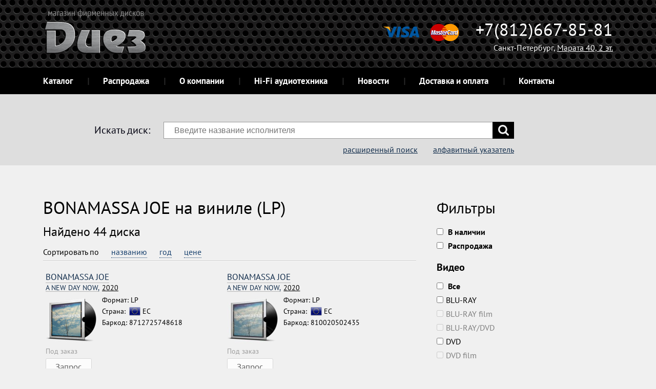

--- FILE ---
content_type: text/html; charset=UTF-8
request_url: https://meloman.spb.ru/bonamassa_joe/vinilovye-plastinki/
body_size: 9021
content:
<!DOCTYPE html>
<html lang="ru-Ru">
<head>
    <meta charset="UTF-8">
    <meta name="viewport" content="width=device-width, initial-scale=1.0">
    <meta name="format-detection" content="telephone=no">
    <title>Купить BONAMASSA JOE на виниловых пластинках в Санкт-Петербурге</title>
    <meta name="keywords" content="BONAMASSA JOE LP купить фирменный лицензионный цена стоимость продажа каталог интернет магазин Санкт Петербург Спб Питер" />
    <meta name="description" content="Купить фирменный альбом BONAMASSA JOE на LP в интернет-магазине музыкальных СD и виниловых дисков Meloman.Spb.ru в Санкт-Петербурге. Заказ онлайн или по телефону ☏ +7 (812) 667-85-81. Доступна оплата карточками на сайте" />
    <link rel="stylesheet" type="text/css" href="https://meloman.spb.ru/shared/minify.php?a47d0249b9f3d16fa165e821e8efad766178f2d4&amp;files=/shared/css/fe/fonts.min.css,/shared/css/fe/fancybox/jquery.fancybox.min.css,/shared/css/fe/slick.min.css,/shared/css/fe/styles.min.css,/shared/css/fe/custom.min.css" />
        <link rel="shortcut icon" href="https://meloman.spb.ru/shared/files/201603/2_24.ico">
        <link rel="canonical" href="https://meloman.spb.ru/bonamassa_joe/vinilovye-plastinki/" />
            <script type="text/javascript">
        var root = 'https://meloman.spb.ru/', controlsRoot = 'https://meloman.spb.ru/int/controls/';
    </script>
</head>
<body><header role="banner" class="header">
    <div class="wrap">
        <div class="col _c12 _flat">
            <div class="header_row">
                <p class="header_logo"><a href="https://meloman.spb.ru/" ><img src="https://meloman.spb.ru/shared/files/201510/meloman-spb-ru-logo.png" width="200" height="89" alt="Логотип интернет-магазина лицензионных дисков Meloman.spb.ru" title="Логотип интернет-магазина лицензионных дисков Meloman.spb.ru" /></a></p>                <div class="cards cards-header"></div>
                <div class="headerContact">
                    <p class="headerTel">+7(812)667-85-81</p><span class="headerAdress">Санкт-Петербург, <a style="color: #fff;" href="/contacts" target="_blank">Марата 40, 2 эт.</a></span>
                </div>
            </div>
            <div role="navigation" class="header_row">
                <div class="wrap">
                    <p class="mobileMenu">Меню</p>
                    <ul class="navlist _inline">
                                                                            <li><a href="https://meloman.spb.ru/kupit-disk-v-spb/" title="Каталог">Каталог</a></li>
                                                    <li><a href="https://meloman.spb.ru/kupit-disk-v-spb/?searchData%5BatSale%5D=on" title="Фирменные CD и винил со скидкой">Распродажа</a></li>
                                                    <li><a href="https://meloman.spb.ru/about" title="О компании">О компании</a></li>
                                                    <li><a href="http://elitehifi.spb.ru/" title="Hi-Fi аудиотехника">Hi-Fi аудиотехника</a></li>
                                                    <li><a href="https://meloman.spb.ru/news/" title="Новости">Новости</a></li>
                                                    <li><a href="https://meloman.spb.ru/dostavka-i-oplata" title="Доставка и оплата">Доставка и оплата</a></li>
                                                    <li><a href="https://meloman.spb.ru/contacts" title="Контакты">Контакты</a></li>
                                            </ul>
                    <div class="header_cart" style="display: none;"><a href="https://meloman.spb.ru/cart/"><span>Корзина</span>: <strong id="header-cart-total"></strong></a></div>                </div>
            </div>
        </div>
    </div>
</header><div class="formSearchWrapper">
    <div class="wrap">
        <div class="col _c12 _flat">
            <form id="searchForm" action="https://meloman.spb.ru/kupit-disk-v-spb/" class="form form-search">
                <div class="form-label">
                    <label>Искать диск:</label>
                </div>
                <div id="searchInputBlock" class="form-group">
                    <input type="text" name="searchString" value="" id="search-autocomplete" class="form-control" placeholder="Введите название исполнителя"  />                    <button class="btn"></button>
                    <div id="dropDownSearch" class="dropDownSearch" style="display: none;"></div>
                </div>
                                <div class="form-group">
                                        <div class="form-type"><a href="https://meloman.spb.ru/kupit-disk-v-spb/?searchString=">расширенный поиск</a><a href="https://meloman.spb.ru/poisk-po-alfavity/">алфавитный указатель</a></div>
                </div>
                <input type="hidden" name="searchData[where]" value="artist"  />                            </form>
        </div>
    </div>
</div>
<script id="results" type="text/html">
    <ul>
        {{#values}}<li><a href="{{url}}"><div class="cell"><img src="{{img}}" alt=""></div><div class="cell">{{{title}}}<div></li>{{/values}}
        {{^values}}<li>К сожалению мы ничего не нашли</li>{{/values}}
    </ul>
    {{#count}}<div class="dropDownSearch--more align_center"><a href="{{countUrl}}">{{countText}}</a></div>{{/count}}
</script>
<div class="content">
    <div class="wrap">
                        <div class="col _new_row _c12"><!-- <p style="border: 4px solid #e77d30; border-radius: 5px; padding: 12px 24px; background-color: #fefefe;">

31 работаем до 16:00, 1 и 2 января - выходной. Заказы, оставленные в нерабочее время, будут обработаны 3 января, после 11:00

</p> --></div>
                <section role="complementary" class="col _new_row _c8"><div id="productsList">
        <h1>BONAMASSA JOE на виниле (LP)</h1>
    <input type="hidden" name="catAlias" value="bonamassa_joe" id="catAlias"  />    
        <span class="result-text">Найдено 44 диска</span><p class="content-text"></p>    <div class="catalogSort">
    <input type="hidden" name="sort" value="" id="sortData"  />    <div class="catalogSort--label">Сортировать по </div>
    <div class="catalogSort--fields">
                            <a class="sortLink" data-sort="ta" href="https://meloman.spb.ru/bonamassa_joe/?types%5B0%5D=1&sort=ta">названию</a>
                            <a class="sortLink" data-sort="ya" href="https://meloman.spb.ru/bonamassa_joe/?types%5B0%5D=1&sort=ya">год</a>
                            <a class="sortLink" data-sort="pa" href="https://meloman.spb.ru/bonamassa_joe/?types%5B0%5D=1&sort=pa">цене</a>
            </div>
    <hr>
</div>    <ul class="prodlist _col2 _search">
                <li>
    <div class="product _item">
        <div class="itemHead">
            <a class="_name" href="/bonamassa_joe/" ><span>BONAMASSA JOE</span></a>
            <a class="_subName" href="https://meloman.spb.ru/bonamassa_joe/a_new_day_now-8712725748618/"><span>A NEW DAY NOW, </span>2020</a>
        </div>
        <div class="itemBody">
            <div class="itemRow">
                <div class="itemColumn itemColumn-image">
                    <a href="https://meloman.spb.ru/bonamassa_joe/a_new_day_now-8712725748618/" title="A NEW DAY NOW, 2020"><img src="https://meloman.spb.ru/media/thumb/8/87/8712725748618.jpg" alt="A NEW DAY NOW"></a>
                </div>
                <div class="itemColumn itemColumn-info">
                    <div class="_text">Формат: LP</div>
                    <div class="_country">Страна: <img class="country-flag" src="https://meloman.spb.ru/shared/files/201605/diski-iz-evropy.png"/>ЕС</div>                    <div class="_barCode">Баркод: 8712725748618</div>
                                    </div>
            </div>
        </div>
        <div class="_stock">Под заказ</div>
        <div class="_toCart">
                        <a class="various _more _buy oneClick" data-fancybox-type="ajax" href="https://meloman.spb.ru/int/controls/user-request/?productId=165426"><span>Запрос</span></a>
                    </div>
    </div>
</li>
                <li>
    <div class="product _item">
        <div class="itemHead">
            <a class="_name" href="/bonamassa_joe/" ><span>BONAMASSA JOE</span></a>
            <a class="_subName" href="https://meloman.spb.ru/bonamassa_joe/a_new_day_now-810020502435/"><span>A NEW DAY NOW, </span>2020</a>
        </div>
        <div class="itemBody">
            <div class="itemRow">
                <div class="itemColumn itemColumn-image">
                    <a href="https://meloman.spb.ru/bonamassa_joe/a_new_day_now-810020502435/" title="A NEW DAY NOW, 2020"><img src="https://meloman.spb.ru/media/thumb/8/81/810020502435.jpg" alt="A NEW DAY NOW"></a>
                </div>
                <div class="itemColumn itemColumn-info">
                    <div class="_text">Формат: LP</div>
                    <div class="_country">Страна: <img class="country-flag" src="https://meloman.spb.ru/shared/files/201605/diski-iz-evropy.png"/>ЕС</div>                    <div class="_barCode">Баркод: 810020502435</div>
                                    </div>
            </div>
        </div>
        <div class="_stock">Под заказ</div>
        <div class="_toCart">
                        <a class="various _more _buy oneClick" data-fancybox-type="ajax" href="https://meloman.spb.ru/int/controls/user-request/?productId=33745"><span>Запрос</span></a>
                    </div>
    </div>
</li>
                <li>
    <div class="product _item">
        <div class="itemHead">
            <a class="_name" href="/bonamassa_joe/" ><span>BONAMASSA JOE</span></a>
            <a class="_subName" href="https://meloman.spb.ru/bonamassa_joe/a_new_day_yesterday-8712725715719/"><span>A NEW DAY YESTERDAY, </span>2000</a>
        </div>
        <div class="itemBody">
            <div class="itemRow">
                <div class="itemColumn itemColumn-image">
                    <a href="https://meloman.spb.ru/bonamassa_joe/a_new_day_yesterday-8712725715719/" title="A NEW DAY YESTERDAY, 2000"><img src="https://meloman.spb.ru/media/thumb/8/87/8712725715719.jpg" alt="A NEW DAY YESTERDAY"></a>
                </div>
                <div class="itemColumn itemColumn-info">
                    <div class="_text">Формат: LP</div>
                    <div class="_country">Страна: <img class="country-flag" src="https://meloman.spb.ru/shared/files/201605/diski-iz-evropy.png"/>ЕС</div>                    <div class="_barCode">Баркод: 8712725715719</div>
                                    </div>
            </div>
        </div>
        <div class="_stock">Под заказ</div>
        <div class="_toCart">
                        <a class="various _more _buy oneClick" data-fancybox-type="ajax" href="https://meloman.spb.ru/int/controls/user-request/?productId=1308"><span>Запрос</span></a>
                    </div>
    </div>
</li>
                <li>
    <div class="product _item">
        <div class="itemHead">
            <a class="_name" href="/bonamassa_joe/" ><span>BONAMASSA JOE</span></a>
            <a class="_subName" href="https://meloman.spb.ru/bonamassa_joe/a_new_day_yesterday_live-8712725715412/"><span>A NEW DAY YESTERDAY LIVE, </span>2001</a>
        </div>
        <div class="itemBody">
            <div class="itemRow">
                <div class="itemColumn itemColumn-image">
                    <a href="https://meloman.spb.ru/bonamassa_joe/a_new_day_yesterday_live-8712725715412/" title="A NEW DAY YESTERDAY LIVE, 2001"><img src="https://meloman.spb.ru/media/thumb/8/87/8712725715412.jpg" alt="A NEW DAY YESTERDAY LIVE"></a>
                </div>
                <div class="itemColumn itemColumn-info">
                    <div class="_text">Формат: LP</div>
                    <div class="_country">Страна: <img class="country-flag" src="https://meloman.spb.ru/shared/files/201605/diski-iz-evropy.png"/>ЕС</div>                    <div class="_barCode">Баркод: 8712725715412</div>
                                    </div>
            </div>
        </div>
        <div class="_stock">Под заказ</div>
        <div class="_toCart">
                        <a class="various _more _buy oneClick" data-fancybox-type="ajax" href="https://meloman.spb.ru/int/controls/user-request/?productId=33743"><span>Запрос</span></a>
                    </div>
    </div>
</li>
                <li>
    <div class="product _item">
        <div class="itemHead">
            <a class="_name" href="/bonamassa_joe/" ><span>BONAMASSA JOE</span></a>
            <a class="_subName" href="https://meloman.spb.ru/bonamassa_joe/an_acoustic_evening_at_the_vienna_opera_house-8712725740315/"><span>AN ACOUSTIC EVENING AT THE VIENNA OPERA HOUSE, </span>2013</a>
        </div>
        <div class="itemBody">
            <div class="itemRow">
                <div class="itemColumn itemColumn-image">
                    <a href="https://meloman.spb.ru/bonamassa_joe/an_acoustic_evening_at_the_vienna_opera_house-8712725740315/" title="AN ACOUSTIC EVENING AT THE VIENNA OPERA HOUSE, 2013"><img src="https://meloman.spb.ru/media/thumb/8/87/8712725740315.jpg" alt="AN ACOUSTIC EVENING AT THE VIENNA OPERA HOUSE"></a>
                </div>
                <div class="itemColumn itemColumn-info">
                    <div class="_text">Формат: LP</div>
                    <div class="_country">Страна: <img class="country-flag" src="https://meloman.spb.ru/shared/files/201605/diski-iz-evropy.png"/>ЕС</div>                    <div class="_barCode">Баркод: 8712725740315</div>
                                    </div>
            </div>
        </div>
        <div class="_stock">Под заказ</div>
        <div class="_toCart">
                        <a class="various _more _buy oneClick" data-fancybox-type="ajax" href="https://meloman.spb.ru/int/controls/user-request/?productId=29196"><span>Запрос</span></a>
                    </div>
    </div>
</li>
                <li>
    <div class="product _item">
        <div class="itemHead">
            <a class="_name" href="/bonamassa_joe/" ><span>BONAMASSA JOE</span></a>
            <a class="_subName" href="https://meloman.spb.ru/bonamassa_joe/beacon_theatre__live_from_new_york-8712725739111/"><span>BEACON THEATRE — LIVE FROM NEW YORK, </span>2012</a>
        </div>
        <div class="itemBody">
            <div class="itemRow">
                <div class="itemColumn itemColumn-image">
                    <a href="https://meloman.spb.ru/bonamassa_joe/beacon_theatre__live_from_new_york-8712725739111/" title="BEACON THEATRE — LIVE FROM NEW YORK, 2012"><img src="https://meloman.spb.ru/media/thumb/8/87/8712725739111.jpg" alt="BEACON THEATRE - LIVE FROM NEW YORK"></a>
                </div>
                <div class="itemColumn itemColumn-info">
                    <div class="_text">Формат: LP</div>
                    <div class="_country">Страна: <img class="country-flag" src="https://meloman.spb.ru/shared/files/201605/diski-iz-evropy.png"/>ЕС</div>                    <div class="_barCode">Баркод: 8712725739111</div>
                                    </div>
            </div>
        </div>
        <div class="_stock">Под заказ</div>
        <div class="_toCart">
                        <a class="various _more _buy oneClick" data-fancybox-type="ajax" href="https://meloman.spb.ru/int/controls/user-request/?productId=1309"><span>Запрос</span></a>
                    </div>
    </div>
</li>
                <li>
    <div class="product _item">
        <div class="itemHead">
            <a class="_name" href="/bonamassa_joe/" ><span>BONAMASSA JOE</span></a>
            <a class="_subName" href="https://meloman.spb.ru/bonamassa_joe/black_rock-8712725746409/"><span>BLACK ROCK, </span>2010</a>
        </div>
        <div class="itemBody">
            <div class="itemRow">
                <div class="itemColumn itemColumn-image">
                    <a href="https://meloman.spb.ru/bonamassa_joe/black_rock-8712725746409/" title="BLACK ROCK, 2010"><img src="https://meloman.spb.ru/media/thumb/8/87/8712725746409.jpg" alt="BLACK ROCK"></a>
                </div>
                <div class="itemColumn itemColumn-info">
                    <div class="_text">Формат: LP</div>
                    <div class="_country">Страна: <img class="country-flag" src="https://meloman.spb.ru/shared/files/201605/diski-iz-evropy.png"/>ЕС</div>                    <div class="_barCode">Баркод: 8712725746409</div>
                                        <div class="_price">Цена:
                        <div class="_price__container">
                                                        <span class="_price">5&thinsp;500 <i class="fa fa-rub"></i></span>
                        </div>
                    </div>
                                    </div>
            </div>
        </div>
        <div class="_stock">В наличии</div>
        <div class="_toCart">
                        <a href="/cart/" data-product-id="165425" data-version-id="" class="_more _buy add-to-cart has-cart-text"><span>В корзину</span></a>
                    </div>
    </div>
</li>
                <li>
    <div class="product _item">
        <div class="itemHead">
            <a class="_name" href="/bonamassa_joe/" ><span>BONAMASSA JOE</span></a>
            <a class="_subName" href="https://meloman.spb.ru/bonamassa_joe/black_rock-8712725730019/"><span>BLACK ROCK, </span>2010</a>
        </div>
        <div class="itemBody">
            <div class="itemRow">
                <div class="itemColumn itemColumn-image">
                    <a href="https://meloman.spb.ru/bonamassa_joe/black_rock-8712725730019/" title="BLACK ROCK, 2010"><img src="https://meloman.spb.ru/media/thumb/8/87/8712725730019.jpg" alt="BLACK ROCK"></a>
                </div>
                <div class="itemColumn itemColumn-info">
                    <div class="_text">Формат: LP</div>
                    <div class="_country">Страна: <img class="country-flag" src="https://meloman.spb.ru/shared/files/201605/diski-iz-evropy.png"/>ЕС</div>                    <div class="_barCode">Баркод: 8712725730019</div>
                                    </div>
            </div>
        </div>
        <div class="_stock">Под заказ</div>
        <div class="_toCart">
                        <a class="various _more _buy oneClick" data-fancybox-type="ajax" href="https://meloman.spb.ru/int/controls/user-request/?productId=28380"><span>Запрос</span></a>
                    </div>
    </div>
</li>
                <li>
    <div class="product _item">
        <div class="itemHead">
            <a class="_name" href="/bonamassa_joe/" ><span>BONAMASSA JOE</span></a>
            <a class="_subName" href="https://meloman.spb.ru/bonamassa_joe/blues_deluxe-8712725715818/"><span>BLUES DELUXE, </span>2003</a>
        </div>
        <div class="itemBody">
            <div class="itemRow">
                <div class="itemColumn itemColumn-image">
                    <a href="https://meloman.spb.ru/bonamassa_joe/blues_deluxe-8712725715818/" title="BLUES DELUXE, 2003"><img src="https://meloman.spb.ru/media/thumb/8/87/8712725715818.jpg" alt="BLUES DELUXE"></a>
                </div>
                <div class="itemColumn itemColumn-info">
                    <div class="_text">Формат: LP</div>
                    <div class="_country">Страна: <img class="country-flag" src="https://meloman.spb.ru/shared/files/201605/diski-iz-evropy.png"/>ЕС</div>                    <div class="_barCode">Баркод: 8712725715818</div>
                                    </div>
            </div>
        </div>
        <div class="_stock">Под заказ</div>
        <div class="_toCart">
                        <a class="various _more _buy oneClick" data-fancybox-type="ajax" href="https://meloman.spb.ru/int/controls/user-request/?productId=1310"><span>Запрос</span></a>
                    </div>
    </div>
</li>
                <li>
    <div class="product _item">
        <div class="itemHead">
            <a class="_name" href="/bonamassa_joe/" ><span>BONAMASSA JOE</span></a>
            <a class="_subName" href="https://meloman.spb.ru/bonamassa_joe/blues_deluxe-810020507058/"><span>BLUES DELUXE, </span>2003</a>
        </div>
        <div class="itemBody">
            <div class="itemRow">
                <div class="itemColumn itemColumn-image">
                    <a href="https://meloman.spb.ru/bonamassa_joe/blues_deluxe-810020507058/" title="BLUES DELUXE, 2003"><img src="https://meloman.spb.ru/media/thumb/8/81/810020507058.jpg" alt="BLUES DELUXE"></a>
                </div>
                <div class="itemColumn itemColumn-info">
                    <div class="_text">Формат: LP</div>
                    <div class="_country">Страна: <img class="country-flag" src="https://meloman.spb.ru/shared/files/201605/diski-iz-francii.png"/>Франция</div>                    <div class="_barCode">Баркод: 810020507058</div>
                                    </div>
            </div>
        </div>
        <div class="_stock">Под заказ</div>
        <div class="_toCart">
                        <a class="various _more _buy oneClick" data-fancybox-type="ajax" href="https://meloman.spb.ru/int/controls/user-request/?productId=70177"><span>Запрос</span></a>
                    </div>
    </div>
</li>
                <li>
    <div class="product _item">
        <div class="itemHead">
            <a class="_name" href="/bonamassa_joe/" ><span>BONAMASSA JOE</span></a>
            <a class="_subName" href="https://meloman.spb.ru/bonamassa_joe/blues_deluxe_vol.2-711574939916/"><span>BLUES DELUXE VOL.2, </span>2003</a>
        </div>
        <div class="itemBody">
            <div class="itemRow">
                <div class="itemColumn itemColumn-image">
                    <a href="https://meloman.spb.ru/bonamassa_joe/blues_deluxe_vol.2-711574939916/" title="BLUES DELUXE VOL.2, 2003"><img src="https://meloman.spb.ru/media/thumb/7/71/711574939916.jpg" alt="BLUES DELUXE VOL.2"></a>
                </div>
                <div class="itemColumn itemColumn-info">
                    <div class="_text">Формат: LP</div>
                    <div class="_country">Страна: <img class="country-flag" src="https://meloman.spb.ru/shared/files/201605/diski-iz-evropy.png"/>ЕС</div>                    <div class="_barCode">Баркод: 711574939916</div>
                                        <div class="_price">Цена:
                        <div class="_price__container">
                                                        <span class="_price">4&thinsp;900 <i class="fa fa-rub"></i></span>
                        </div>
                    </div>
                                    </div>
            </div>
        </div>
        <div class="_stock">В наличии</div>
        <div class="_toCart">
                        <a href="/cart/" data-product-id="165423" data-version-id="" class="_more _buy add-to-cart has-cart-text"><span>В корзину</span></a>
                    </div>
    </div>
</li>
                <li>
    <div class="product _item">
        <div class="itemHead">
            <a class="_name" href="/bonamassa_joe/" ><span>BONAMASSA JOE</span></a>
            <a class="_subName" href="https://meloman.spb.ru/bonamassa_joe/blues_of_desperation-8712725747413/"><span>BLUES OF DESPERATION, </span>2016</a>
        </div>
        <div class="itemBody">
            <div class="itemRow">
                <div class="itemColumn itemColumn-image">
                    <a href="https://meloman.spb.ru/bonamassa_joe/blues_of_desperation-8712725747413/" title="BLUES OF DESPERATION, 2016"><img src="https://meloman.spb.ru/media/thumb/8/87/8712725747413.jpg" alt="BLUES OF DESPERATION"></a>
                </div>
                <div class="itemColumn itemColumn-info">
                    <div class="_text">Формат: LP</div>
                    <div class="_country">Страна: <img class="country-flag" src="https://meloman.spb.ru/shared/files/201605/diski-iz-evropy.png"/>ЕС</div>                    <div class="_barCode">Баркод: 8712725747413</div>
                                    </div>
            </div>
        </div>
        <div class="_stock">Под заказ</div>
        <div class="_toCart">
                        <a class="various _more _buy oneClick" data-fancybox-type="ajax" href="https://meloman.spb.ru/int/controls/user-request/?productId=165420"><span>Запрос</span></a>
                    </div>
    </div>
</li>
                <li>
    <div class="product _item">
        <div class="itemHead">
            <a class="_name" href="/bonamassa_joe/" ><span>BONAMASSA JOE</span></a>
            <a class="_subName" href="https://meloman.spb.ru/bonamassa_joe/blues_of_desperation-819873012702/"><span>BLUES OF DESPERATION, </span>2016</a>
        </div>
        <div class="itemBody">
            <div class="itemRow">
                <div class="itemColumn itemColumn-image">
                    <a href="https://meloman.spb.ru/bonamassa_joe/blues_of_desperation-819873012702/" title="BLUES OF DESPERATION, 2016"><img src="https://meloman.spb.ru/media/thumb/8/81/819873012702.jpg" alt="BLUES OF DESPERATION"></a>
                </div>
                <div class="itemColumn itemColumn-info">
                    <div class="_text">Формат: LP</div>
                    <div class="_country">Страна: <img class="country-flag" src="https://meloman.spb.ru/shared/files/201605/diski-iz-evropy.png"/>ЕС</div>                    <div class="_barCode">Баркод: 819873012702</div>
                                    </div>
            </div>
        </div>
        <div class="_stock">Под заказ</div>
        <div class="_toCart">
                        <a class="various _more _buy oneClick" data-fancybox-type="ajax" href="https://meloman.spb.ru/int/controls/user-request/?productId=17391"><span>Запрос</span></a>
                    </div>
    </div>
</li>
                <li>
    <div class="product _item">
        <div class="itemHead">
            <a class="_name" href="/bonamassa_joe/" ><span>BONAMASSA JOE</span></a>
            <a class="_subName" href="https://meloman.spb.ru/bonamassa_joe/breakthrough-061297906086/"><span>BREAKTHROUGH, </span>2025</a>
        </div>
        <div class="itemBody">
            <div class="itemRow">
                <div class="itemColumn itemColumn-image">
                    <a href="https://meloman.spb.ru/bonamassa_joe/breakthrough-061297906086/" title="BREAKTHROUGH, 2025"><img src="https://meloman.spb.ru/media/thumb/0/06/061297906086.jpg" alt="BREAKTHROUGH"></a>
                </div>
                <div class="itemColumn itemColumn-info">
                    <div class="_text">Формат: LP</div>
                    <div class="_country">Страна: <img class="country-flag" src="https://meloman.spb.ru/shared/files/201605/diski-iz-evropy.png"/>ЕС</div>                    <div class="_barCode">Баркод: 061297906086</div>
                                    </div>
            </div>
        </div>
        <div class="_stock">Под заказ</div>
        <div class="_toCart">
                        <a class="various _more _buy oneClick" data-fancybox-type="ajax" href="https://meloman.spb.ru/int/controls/user-request/?productId=169800"><span>Запрос</span></a>
                    </div>
    </div>
</li>
                <li>
    <div class="product _item">
        <div class="itemHead">
            <a class="_name" href="/bonamassa_joe/" ><span>BONAMASSA JOE</span></a>
            <a class="_subName" href="https://meloman.spb.ru/bonamassa_joe/different_shades_of_blue-819873011187/"><span>DIFFERENT SHADES OF BLUE, </span>2014</a>
        </div>
        <div class="itemBody">
            <div class="itemRow">
                <div class="itemColumn itemColumn-image">
                    <a href="https://meloman.spb.ru/bonamassa_joe/different_shades_of_blue-819873011187/" title="DIFFERENT SHADES OF BLUE, 2014"><img src="https://meloman.spb.ru/media/thumb/8/81/819873011187.jpg" alt="DIFFERENT SHADES OF BLUE"></a>
                </div>
                <div class="itemColumn itemColumn-info">
                    <div class="_text">Формат: LP</div>
                    <div class="_country">Страна: <img class="country-flag" src="https://meloman.spb.ru/shared/files/201605/diski-iz-evropy.png"/>ЕС</div>                    <div class="_barCode">Баркод: 819873011187</div>
                                    </div>
            </div>
        </div>
        <div class="_stock">Под заказ</div>
        <div class="_toCart">
                        <a class="various _more _buy oneClick" data-fancybox-type="ajax" href="https://meloman.spb.ru/int/controls/user-request/?productId=1311"><span>Запрос</span></a>
                    </div>
    </div>
</li>
                <li>
    <div class="product _item">
        <div class="itemHead">
            <a class="_name" href="/bonamassa_joe/" ><span>BONAMASSA JOE</span></a>
            <a class="_subName" href="https://meloman.spb.ru/bonamassa_joe/different_shades_of_blue-8712725747406/"><span>DIFFERENT SHADES OF BLUE, </span>2014</a>
        </div>
        <div class="itemBody">
            <div class="itemRow">
                <div class="itemColumn itemColumn-image">
                    <a href="https://meloman.spb.ru/bonamassa_joe/different_shades_of_blue-8712725747406/" title="DIFFERENT SHADES OF BLUE, 2014"><img src="https://meloman.spb.ru/media/thumb/8/87/8712725747406.jpg" alt="DIFFERENT SHADES OF BLUE"></a>
                </div>
                <div class="itemColumn itemColumn-info">
                    <div class="_text">Формат: LP</div>
                    <div class="_country">Страна: <img class="country-flag" src="https://meloman.spb.ru/shared/files/201605/diski-iz-evropy.png"/>ЕС</div>                    <div class="_barCode">Баркод: 8712725747406</div>
                                    </div>
            </div>
        </div>
        <div class="_stock">Под заказ</div>
        <div class="_toCart">
                        <a class="various _more _buy oneClick" data-fancybox-type="ajax" href="https://meloman.spb.ru/int/controls/user-request/?productId=165428"><span>Запрос</span></a>
                    </div>
    </div>
</li>
                <li>
    <div class="product _item">
        <div class="itemHead">
            <a class="_name" href="/bonamassa_joe/" ><span>BONAMASSA JOE</span></a>
            <a class="_subName" href="https://meloman.spb.ru/bonamassa_joe/driving_towards_the_daylight-8712725736912/"><span>DRIVING TOWARDS THE DAYLIGHT, </span>2012</a>
        </div>
        <div class="itemBody">
            <div class="itemRow">
                <div class="itemColumn itemColumn-image">
                    <a href="https://meloman.spb.ru/bonamassa_joe/driving_towards_the_daylight-8712725736912/" title="DRIVING TOWARDS THE DAYLIGHT, 2012"><img src="https://meloman.spb.ru/media/thumb/8/87/8712725736912.jpg" alt="DRIVING TOWARDS THE DAYLIGHT"></a>
                </div>
                <div class="itemColumn itemColumn-info">
                    <div class="_text">Формат: LP</div>
                    <div class="_country">Страна: <img class="country-flag" src="https://meloman.spb.ru/shared/files/201605/diski-iz-evropy.png"/>ЕС</div>                    <div class="_barCode">Баркод: 8712725736912</div>
                                    </div>
            </div>
        </div>
        <div class="_stock">Под заказ</div>
        <div class="_toCart">
                        <a class="various _more _buy oneClick" data-fancybox-type="ajax" href="https://meloman.spb.ru/int/controls/user-request/?productId=14696"><span>Запрос</span></a>
                    </div>
    </div>
</li>
                <li>
    <div class="product _item">
        <div class="itemHead">
            <a class="_name" href="/bonamassa_joe/" ><span>BONAMASSA JOE</span></a>
            <a class="_subName" href="https://meloman.spb.ru/bonamassa_joe/driving_towards_the_daylight-819873011156/"><span>DRIVING TOWARDS THE DAYLIGHT, </span>2012</a>
        </div>
        <div class="itemBody">
            <div class="itemRow">
                <div class="itemColumn itemColumn-image">
                    <a href="https://meloman.spb.ru/bonamassa_joe/driving_towards_the_daylight-819873011156/" title="DRIVING TOWARDS THE DAYLIGHT, 2012"><img src="https://meloman.spb.ru/media/thumb/8/81/819873011156.jpg" alt="DRIVING TOWARDS THE DAYLIGHT"></a>
                </div>
                <div class="itemColumn itemColumn-info">
                    <div class="_text">Формат: LP</div>
                    <div class="_country">Страна: <img class="country-flag" src="https://meloman.spb.ru/shared/files/201605/diski-iz-evropy.png"/>ЕС</div>                    <div class="_barCode">Баркод: 819873011156</div>
                                    </div>
            </div>
        </div>
        <div class="_stock">Под заказ</div>
        <div class="_toCart">
                        <a class="various _more _buy oneClick" data-fancybox-type="ajax" href="https://meloman.spb.ru/int/controls/user-request/?productId=31354"><span>Запрос</span></a>
                    </div>
    </div>
</li>
                <li>
    <div class="product _item">
        <div class="itemHead">
            <a class="_name" href="/bonamassa_joe/" ><span>BONAMASSA JOE</span></a>
            <a class="_subName" href="https://meloman.spb.ru/bonamassa_joe/dust_bowl-8712725733317/"><span>DUST BOWL, </span>2011</a>
        </div>
        <div class="itemBody">
            <div class="itemRow">
                <div class="itemColumn itemColumn-image">
                    <a href="https://meloman.spb.ru/bonamassa_joe/dust_bowl-8712725733317/" title="DUST BOWL, 2011"><img src="https://meloman.spb.ru/media/thumb/8/87/8712725733317.jpg" alt="DUST BOWL"></a>
                </div>
                <div class="itemColumn itemColumn-info">
                    <div class="_text">Формат: LP</div>
                    <div class="_country">Страна: <img class="country-flag" src="https://meloman.spb.ru/shared/files/201605/diski-iz-evropy.png"/>ЕС</div>                    <div class="_barCode">Баркод: 8712725733317</div>
                                    </div>
            </div>
        </div>
        <div class="_stock">Под заказ</div>
        <div class="_toCart">
                        <a class="various _more _buy oneClick" data-fancybox-type="ajax" href="https://meloman.spb.ru/int/controls/user-request/?productId=14697"><span>Запрос</span></a>
                    </div>
    </div>
</li>
                <li>
    <div class="product _item">
        <div class="itemHead">
            <a class="_name" href="/bonamassa_joe/" ><span>BONAMASSA JOE</span></a>
            <a class="_subName" href="https://meloman.spb.ru/bonamassa_joe/from_nowhere_in_particular_live-8712725724810/"><span>FROM NOWHERE IN PARTICULAR LIVE, </span>2008</a>
        </div>
        <div class="itemBody">
            <div class="itemRow">
                <div class="itemColumn itemColumn-image">
                    <a href="https://meloman.spb.ru/bonamassa_joe/from_nowhere_in_particular_live-8712725724810/" title="FROM NOWHERE IN PARTICULAR LIVE, 2008"><img src="https://meloman.spb.ru/media/thumb/8/87/8712725724810.jpg" alt="FROM NOWHERE IN PARTICULAR LIVE"></a>
                </div>
                <div class="itemColumn itemColumn-info">
                    <div class="_text">Формат: LP</div>
                    <div class="_country">Страна: <img class="country-flag" src="https://meloman.spb.ru/shared/files/201605/diski-iz-evropy.png"/>ЕС</div>                    <div class="_barCode">Баркод: 8712725724810</div>
                                    </div>
            </div>
        </div>
        <div class="_stock">Под заказ</div>
        <div class="_toCart">
                        <a class="various _more _buy oneClick" data-fancybox-type="ajax" href="https://meloman.spb.ru/int/controls/user-request/?productId=33747"><span>Запрос</span></a>
                    </div>
    </div>
</li>
                <li>
    <div class="product _item">
        <div class="itemHead">
            <a class="_name" href="/bonamassa_joe/" ><span>BONAMASSA JOE</span></a>
            <a class="_subName" href="https://meloman.spb.ru/bonamassa_joe/had_to_cry_today-8712725714613/"><span>HAD TO CRY TODAY, </span>2004</a>
        </div>
        <div class="itemBody">
            <div class="itemRow">
                <div class="itemColumn itemColumn-image">
                    <a href="https://meloman.spb.ru/bonamassa_joe/had_to_cry_today-8712725714613/" title="HAD TO CRY TODAY, 2004"><img src="https://meloman.spb.ru/media/thumb/8/87/8712725714613.jpg" alt="HAD TO CRY TODAY"></a>
                </div>
                <div class="itemColumn itemColumn-info">
                    <div class="_text">Формат: LP</div>
                    <div class="_country">Страна: <img class="country-flag" src="https://meloman.spb.ru/shared/files/201605/diski-iz-evropy.png"/>ЕС</div>                    <div class="_barCode">Баркод: 8712725714613</div>
                                    </div>
            </div>
        </div>
        <div class="_stock">Под заказ</div>
        <div class="_toCart">
                        <a class="various _more _buy oneClick" data-fancybox-type="ajax" href="https://meloman.spb.ru/int/controls/user-request/?productId=22306"><span>Запрос</span></a>
                    </div>
    </div>
</li>
                <li>
    <div class="product _item">
        <div class="itemHead">
            <a class="_name" href="/bonamassa_joe/" ><span>BONAMASSA JOE</span></a>
            <a class="_subName" href="https://meloman.spb.ru/bonamassa_joe/live_at_radio_city_music_hall-819873012092/"><span>LIVE AT RADIO CITY MUSIC HALL, </span>2015</a>
        </div>
        <div class="itemBody">
            <div class="itemRow">
                <div class="itemColumn itemColumn-image">
                    <a href="https://meloman.spb.ru/bonamassa_joe/live_at_radio_city_music_hall-819873012092/" title="LIVE AT RADIO CITY MUSIC HALL, 2015"><img src="https://meloman.spb.ru/media/thumb/8/81/819873012092.jpg" alt="LIVE AT RADIO CITY MUSIC HALL"></a>
                </div>
                <div class="itemColumn itemColumn-info">
                    <div class="_text">Формат: LP</div>
                    <div class="_country">Страна: <img class="country-flag" src="https://meloman.spb.ru/shared/files/201605/diski-iz-evropy.png"/>ЕС</div>                    <div class="_barCode">Баркод: 819873012092</div>
                                    </div>
            </div>
        </div>
        <div class="_stock">Под заказ</div>
        <div class="_toCart">
                        <a class="various _more _buy oneClick" data-fancybox-type="ajax" href="https://meloman.spb.ru/int/controls/user-request/?productId=33741"><span>Запрос</span></a>
                    </div>
    </div>
</li>
                <li>
    <div class="product _item">
        <div class="itemHead">
            <a class="_name" href="/bonamassa_joe/" ><span>BONAMASSA JOE</span></a>
            <a class="_subName" href="https://meloman.spb.ru/bonamassa_joe/live_at_the_hollywood_bowl-061297906062/"><span>LIVE AT THE HOLLYWOOD BOWL, </span>2024</a>
        </div>
        <div class="itemBody">
            <div class="itemRow">
                <div class="itemColumn itemColumn-image">
                    <a href="https://meloman.spb.ru/bonamassa_joe/live_at_the_hollywood_bowl-061297906062/" title="LIVE AT THE HOLLYWOOD BOWL, 2024"><img src="https://meloman.spb.ru/media/thumb/0/06/061297906062.jpg" alt="LIVE AT THE HOLLYWOOD BOWL"></a>
                </div>
                <div class="itemColumn itemColumn-info">
                    <div class="_text">Формат: LP</div>
                    <div class="_country">Страна: <img class="country-flag" src="https://meloman.spb.ru/shared/files/201605/diski-iz-evropy.png"/>ЕС</div>                    <div class="_barCode">Баркод: 061297906062</div>
                                    </div>
            </div>
        </div>
        <div class="_stock">Под заказ</div>
        <div class="_toCart">
                        <a class="various _more _buy oneClick" data-fancybox-type="ajax" href="https://meloman.spb.ru/int/controls/user-request/?productId=165418"><span>Запрос</span></a>
                    </div>
    </div>
</li>
                <li>
    <div class="product _item">
        <div class="itemHead">
            <a class="_name" href="/bonamassa_joe/" ><span>BONAMASSA JOE</span></a>
            <a class="_subName" href="https://meloman.spb.ru/bonamassa_joe/live_at_the_sydney_opera_house-810020500356/"><span>LIVE AT THE SYDNEY OPERA HOUSE, </span>2019</a>
        </div>
        <div class="itemBody">
            <div class="itemRow">
                <div class="itemColumn itemColumn-image">
                    <a href="https://meloman.spb.ru/bonamassa_joe/live_at_the_sydney_opera_house-810020500356/" title="LIVE AT THE SYDNEY OPERA HOUSE, 2019"><img src="https://meloman.spb.ru/media/thumb/8/81/810020500356.jpg" alt="LIVE AT THE SYDNEY OPERA HOUSE"></a>
                </div>
                <div class="itemColumn itemColumn-info">
                    <div class="_text">Формат: LP</div>
                    <div class="_country">Страна: <img class="country-flag" src="https://meloman.spb.ru/shared/files/201605/diski-iz-evropy.png"/>ЕС</div>                    <div class="_barCode">Баркод: 810020500356</div>
                                    </div>
            </div>
        </div>
        <div class="_stock">Под заказ</div>
        <div class="_toCart">
                        <a class="various _more _buy oneClick" data-fancybox-type="ajax" href="https://meloman.spb.ru/int/controls/user-request/?productId=29198"><span>Запрос</span></a>
                    </div>
    </div>
</li>
                <li>
    <div class="product _item">
        <div class="itemHead">
            <a class="_name" href="/bonamassa_joe/" ><span>BONAMASSA JOE</span></a>
            <a class="_subName" href="https://meloman.spb.ru/bonamassa_joe/live_at_the_sydney_opera_house-810020500349/"><span>LIVE AT THE SYDNEY OPERA HOUSE, </span>2019</a>
        </div>
        <div class="itemBody">
            <div class="itemRow">
                <div class="itemColumn itemColumn-image">
                    <a href="https://meloman.spb.ru/bonamassa_joe/live_at_the_sydney_opera_house-810020500349/" title="LIVE AT THE SYDNEY OPERA HOUSE, 2019"><img src="https://meloman.spb.ru/media/thumb/8/81/810020500349.jpg" alt="LIVE AT THE SYDNEY OPERA HOUSE"></a>
                </div>
                <div class="itemColumn itemColumn-info">
                    <div class="_text">Формат: LP</div>
                    <div class="_country">Страна: <img class="country-flag" src="https://meloman.spb.ru/shared/files/201605/diski-iz-evropy.png"/>ЕС</div>                    <div class="_barCode">Баркод: 810020500349</div>
                                    </div>
            </div>
        </div>
        <div class="_stock">Под заказ</div>
        <div class="_toCart">
                        <a class="various _more _buy oneClick" data-fancybox-type="ajax" href="https://meloman.spb.ru/int/controls/user-request/?productId=29199"><span>Запрос</span></a>
                    </div>
    </div>
</li>
                <li>
    <div class="product _item">
        <div class="itemHead">
            <a class="_name" href="/bonamassa_joe/" ><span>BONAMASSA JOE</span></a>
            <a class="_subName" href="https://meloman.spb.ru/bonamassa_joe/live_from_the_royal_albert_hall-810020507126/"><span>LIVE FROM THE ROYAL ALBERT HALL, </span>2009</a>
        </div>
        <div class="itemBody">
            <div class="itemRow">
                <div class="itemColumn itemColumn-image">
                    <a href="https://meloman.spb.ru/bonamassa_joe/live_from_the_royal_albert_hall-810020507126/" title="LIVE FROM THE ROYAL ALBERT HALL, 2009"><img src="https://meloman.spb.ru/media/thumb/8/81/810020507126.jpg" alt="LIVE FROM THE ROYAL ALBERT HALL"></a>
                </div>
                <div class="itemColumn itemColumn-info">
                    <div class="_text">Формат: LP</div>
                    <div class="_country">Страна: <img class="country-flag" src="https://meloman.spb.ru/shared/files/201605/diski-iz-evropy.png"/>ЕС</div>                    <div class="_barCode">Баркод: 810020507126</div>
                                        <div class="_price">Цена:
                        <div class="_price__container">
                                                        <span class="_price">6&thinsp;100 <i class="fa fa-rub"></i></span>
                        </div>
                    </div>
                                    </div>
            </div>
        </div>
        <div class="_stock">В наличии</div>
        <div class="_toCart">
                        <a href="/cart/" data-product-id="74734" data-version-id="" class="_more _buy add-to-cart has-cart-text"><span>В корзину</span></a>
                    </div>
    </div>
</li>
                <li>
    <div class="product _item">
        <div class="itemHead">
            <a class="_name" href="/bonamassa_joe/" ><span>BONAMASSA JOE</span></a>
            <a class="_subName" href="https://meloman.spb.ru/bonamassa_joe/muddy_wolf_at_red_rocks-819873011552/"><span>MUDDY WOLF AT RED ROCKS, </span>2015</a>
        </div>
        <div class="itemBody">
            <div class="itemRow">
                <div class="itemColumn itemColumn-image">
                    <a href="https://meloman.spb.ru/bonamassa_joe/muddy_wolf_at_red_rocks-819873011552/" title="MUDDY WOLF AT RED ROCKS, 2015"><img src="https://meloman.spb.ru/media/thumb/8/81/819873011552.jpg" alt="MUDDY WOLF AT RED ROCKS"></a>
                </div>
                <div class="itemColumn itemColumn-info">
                    <div class="_text">Формат: LP</div>
                    <div class="_country">Страна: <img class="country-flag" src="https://meloman.spb.ru/shared/files/201605/diski-iz-evropy.png"/>ЕС</div>                    <div class="_barCode">Баркод: 819873011552</div>
                                    </div>
            </div>
        </div>
        <div class="_stock">Под заказ</div>
        <div class="_toCart">
                        <a class="various _more _buy oneClick" data-fancybox-type="ajax" href="https://meloman.spb.ru/int/controls/user-request/?productId=33742"><span>Запрос</span></a>
                    </div>
    </div>
</li>
                <li>
    <div class="product _item">
        <div class="itemHead">
            <a class="_name" href="/bonamassa_joe/" ><span>BONAMASSA JOE</span></a>
            <a class="_subName" href="https://meloman.spb.ru/bonamassa_joe/now_serving__royal_tea_live_from_the_ryman-810020504453/"><span>NOW SERVING — ROYAL TEA LIVE FROM THE RYMAN, </span>2021</a>
        </div>
        <div class="itemBody">
            <div class="itemRow">
                <div class="itemColumn itemColumn-image">
                    <a href="https://meloman.spb.ru/bonamassa_joe/now_serving__royal_tea_live_from_the_ryman-810020504453/" title="NOW SERVING — ROYAL TEA LIVE FROM THE RYMAN, 2021"><img src="https://meloman.spb.ru/media/thumb/8/81/810020504453.jpg" alt="NOW SERVING - ROYAL TEA LIVE FROM THE RYMAN"></a>
                </div>
                <div class="itemColumn itemColumn-info">
                    <div class="_text">Формат: LP</div>
                    <div class="_country">Страна: <img class="country-flag" src="https://meloman.spb.ru/shared/files/201605/diski-iz-evropy.png"/>ЕС</div>                    <div class="_barCode">Баркод: 810020504453</div>
                                        <div class="_price">Цена:
                        <div class="_price__container">
                                                        <span class="_price">5&thinsp;200 <i class="fa fa-rub"></i></span>
                        </div>
                    </div>
                                    </div>
            </div>
        </div>
        <div class="_stock">В наличии</div>
        <div class="_toCart">
                        <a href="/cart/" data-product-id="58128" data-version-id="" class="_more _buy add-to-cart has-cart-text"><span>В корзину</span></a>
                    </div>
    </div>
</li>
                <li>
    <div class="product _item">
        <div class="itemHead">
            <a class="_name" href="/bonamassa_joe/" ><span>BONAMASSA JOE</span></a>
            <a class="_subName" href="https://meloman.spb.ru/bonamassa_joe/redemption-8712725750314/"><span>REDEMPTION, </span>2018</a>
        </div>
        <div class="itemBody">
            <div class="itemRow">
                <div class="itemColumn itemColumn-image">
                    <a href="https://meloman.spb.ru/bonamassa_joe/redemption-8712725750314/" title="REDEMPTION, 2018"><img src="https://meloman.spb.ru/media/thumb/8/87/8712725750314.jpg" alt="REDEMPTION"></a>
                </div>
                <div class="itemColumn itemColumn-info">
                    <div class="_text">Формат: LP</div>
                    <div class="_country">Страна: <img class="country-flag" src="https://meloman.spb.ru/shared/files/201605/diski-iz-evropy.png"/>ЕС</div>                    <div class="_barCode">Баркод: 8712725750314</div>
                                        <div class="_price">Цена:
                        <div class="_price__container">
                                                        <span class="_price">5&thinsp;900 <i class="fa fa-rub"></i></span>
                        </div>
                    </div>
                                    </div>
            </div>
        </div>
        <div class="_stock">В наличии</div>
        <div class="_toCart">
                        <a href="/cart/" data-product-id="171360" data-version-id="" class="_more _buy add-to-cart has-cart-text"><span>В корзину</span></a>
                    </div>
    </div>
</li>
                <li>
    <div class="product _item">
        <div class="itemHead">
            <a class="_name" href="/bonamassa_joe/" ><span>BONAMASSA JOE</span></a>
            <a class="_subName" href="https://meloman.spb.ru/bonamassa_joe/redemption-819873017431/"><span>REDEMPTION, </span>2018</a>
        </div>
        <div class="itemBody">
            <div class="itemRow">
                <div class="itemColumn itemColumn-image">
                    <a href="https://meloman.spb.ru/bonamassa_joe/redemption-819873017431/" title="REDEMPTION, 2018"><img src="https://meloman.spb.ru/media/thumb/8/81/819873017431.jpg" alt="REDEMPTION"></a>
                </div>
                <div class="itemColumn itemColumn-info">
                    <div class="_text">Формат: LP</div>
                    <div class="_country">Страна: <img class="country-flag" src="https://meloman.spb.ru/shared/files/201605/diski-iz-evropy.png"/>ЕС</div>                    <div class="_barCode">Баркод: 819873017431</div>
                                    </div>
            </div>
        </div>
        <div class="_stock">Под заказ</div>
        <div class="_toCart">
                        <a class="various _more _buy oneClick" data-fancybox-type="ajax" href="https://meloman.spb.ru/int/controls/user-request/?productId=25804"><span>Запрос</span></a>
                    </div>
    </div>
</li>
                <li>
    <div class="product _item">
        <div class="itemHead">
            <a class="_name" href="/bonamassa_joe/" ><span>BONAMASSA JOE</span></a>
            <a class="_subName" href="https://meloman.spb.ru/bonamassa_joe/redemption-819873017417/"><span>REDEMPTION, </span>2018</a>
        </div>
        <div class="itemBody">
            <div class="itemRow">
                <div class="itemColumn itemColumn-image">
                    <a href="https://meloman.spb.ru/bonamassa_joe/redemption-819873017417/" title="REDEMPTION, 2018"><img src="https://meloman.spb.ru/media/thumb/8/81/819873017417.jpg" alt="REDEMPTION"></a>
                </div>
                <div class="itemColumn itemColumn-info">
                    <div class="_text">Формат: LP</div>
                    <div class="_country">Страна: <img class="country-flag" src="https://meloman.spb.ru/shared/files/201605/diski-iz-evropy.png"/>ЕС</div>                    <div class="_barCode">Баркод: 819873017417</div>
                                    </div>
            </div>
        </div>
        <div class="_stock">Под заказ</div>
        <div class="_toCart">
                        <a class="various _more _buy oneClick" data-fancybox-type="ajax" href="https://meloman.spb.ru/int/controls/user-request/?productId=25806"><span>Запрос</span></a>
                    </div>
    </div>
</li>
                <li>
    <div class="product _item">
        <div class="itemHead">
            <a class="_name" href="/bonamassa_joe/" ><span>BONAMASSA JOE</span></a>
            <a class="_subName" href="https://meloman.spb.ru/bonamassa_joe/royal_tea-810020502589/"><span>ROYAL TEA, </span>2020</a>
        </div>
        <div class="itemBody">
            <div class="itemRow">
                <div class="itemColumn itemColumn-image">
                    <a href="https://meloman.spb.ru/bonamassa_joe/royal_tea-810020502589/" title="ROYAL TEA, 2020"><img src="https://meloman.spb.ru/media/thumb/8/81/810020502589.jpg" alt="ROYAL TEA"></a>
                </div>
                <div class="itemColumn itemColumn-info">
                    <div class="_text">Формат: LP</div>
                    <div class="_country">Страна: <img class="country-flag" src="https://meloman.spb.ru/shared/files/201605/diski-iz-evropy.png"/>ЕС</div>                    <div class="_barCode">Баркод: 810020502589</div>
                                    </div>
            </div>
        </div>
        <div class="_stock">Под заказ</div>
        <div class="_toCart">
                        <a class="various _more _buy oneClick" data-fancybox-type="ajax" href="https://meloman.spb.ru/int/controls/user-request/?productId=31721"><span>Запрос</span></a>
                    </div>
    </div>
</li>
                <li>
    <div class="product _item">
        <div class="itemHead">
            <a class="_name" href="/bonamassa_joe/" ><span>BONAMASSA JOE</span></a>
            <a class="_subName" href="https://meloman.spb.ru/bonamassa_joe/sloe_gin-8712725746386/"><span>SLOE GIN, </span>2007</a>
        </div>
        <div class="itemBody">
            <div class="itemRow">
                <div class="itemColumn itemColumn-image">
                    <a href="https://meloman.spb.ru/bonamassa_joe/sloe_gin-8712725746386/" title="SLOE GIN, 2007"><img src="https://meloman.spb.ru/media/thumb/8/87/8712725746386.jpg" alt="SLOE GIN"></a>
                </div>
                <div class="itemColumn itemColumn-info">
                    <div class="_text">Формат: LP</div>
                    <div class="_country">Страна: <img class="country-flag" src="https://meloman.spb.ru/shared/files/201605/diski-iz-evropy.png"/>ЕС</div>                    <div class="_barCode">Баркод: 8712725746386</div>
                                        <div class="_price">Цена:
                        <div class="_price__container">
                                                        <span class="_price">4&thinsp;900 <i class="fa fa-rub"></i></span>
                        </div>
                    </div>
                                    </div>
            </div>
        </div>
        <div class="_stock">В наличии</div>
        <div class="_toCart">
                        <a href="/cart/" data-product-id="165424" data-version-id="" class="_more _buy add-to-cart has-cart-text"><span>В корзину</span></a>
                    </div>
    </div>
</li>
                <li>
    <div class="product _item">
        <div class="itemHead">
            <a class="_name" href="/bonamassa_joe/" ><span>BONAMASSA JOE</span></a>
            <a class="_subName" href="https://meloman.spb.ru/bonamassa_joe/sloe_gin-8712725721819/"><span>SLOE GIN, </span>2007</a>
        </div>
        <div class="itemBody">
            <div class="itemRow">
                <div class="itemColumn itemColumn-image">
                    <a href="https://meloman.spb.ru/bonamassa_joe/sloe_gin-8712725721819/" title="SLOE GIN, 2007"><img src="https://meloman.spb.ru/media/thumb/8/87/8712725721819.jpg" alt="SLOE GIN"></a>
                </div>
                <div class="itemColumn itemColumn-info">
                    <div class="_text">Формат: LP</div>
                    <div class="_country">Страна: <img class="country-flag" src="https://meloman.spb.ru/shared/files/201605/diski-iz-evropy.png"/>ЕС</div>                    <div class="_barCode">Баркод: 8712725721819</div>
                                    </div>
            </div>
        </div>
        <div class="_stock">Под заказ</div>
        <div class="_toCart">
                        <a class="various _more _buy oneClick" data-fancybox-type="ajax" href="https://meloman.spb.ru/int/controls/user-request/?productId=14698"><span>Запрос</span></a>
                    </div>
    </div>
</li>
                <li>
    <div class="product _item">
        <div class="itemHead">
            <a class="_name" href="/bonamassa_joe/" ><span>BONAMASSA JOE</span></a>
            <a class="_subName" href="https://meloman.spb.ru/bonamassa_joe/so_it&quots_like_that-8712725715610/"><span>SO, IT'S LIKE THAT, </span>2002</a>
        </div>
        <div class="itemBody">
            <div class="itemRow">
                <div class="itemColumn itemColumn-image">
                    <a href="https://meloman.spb.ru/bonamassa_joe/so_it&quots_like_that-8712725715610/" title="SO, IT'S LIKE THAT, 2002"><img src="https://meloman.spb.ru/media/thumb/8/87/8712725715610.jpg" alt="SO, IT'S LIKE THAT"></a>
                </div>
                <div class="itemColumn itemColumn-info">
                    <div class="_text">Формат: LP</div>
                    <div class="_country">Страна: <img class="country-flag" src="https://meloman.spb.ru/shared/files/201605/diski-iz-evropy.png"/>ЕС</div>                    <div class="_barCode">Баркод: 8712725715610</div>
                                    </div>
            </div>
        </div>
        <div class="_stock">Под заказ</div>
        <div class="_toCart">
                        <a class="various _more _buy oneClick" data-fancybox-type="ajax" href="https://meloman.spb.ru/int/controls/user-request/?productId=1312"><span>Запрос</span></a>
                    </div>
    </div>
</li>
                <li>
    <div class="product _item">
        <div class="itemHead">
            <a class="_name" href="/bonamassa_joe/" ><span>BONAMASSA JOE</span></a>
            <a class="_subName" href="https://meloman.spb.ru/bonamassa_joe/so_its_like_that-8712725746393/"><span>SO, IT'S LIKE THAT, </span>2002</a>
        </div>
        <div class="itemBody">
            <div class="itemRow">
                <div class="itemColumn itemColumn-image">
                    <a href="https://meloman.spb.ru/bonamassa_joe/so_its_like_that-8712725746393/" title="SO, IT'S LIKE THAT, 2002"><img src="https://meloman.spb.ru/media/thumb/8/87/8712725746393.jpg" alt="SO, IT'S LIKE THAT"></a>
                </div>
                <div class="itemColumn itemColumn-info">
                    <div class="_text">Формат: LP</div>
                    <div class="_country">Страна: <img class="country-flag" src="https://meloman.spb.ru/shared/files/201605/diski-iz-evropy.png"/>ЕС</div>                    <div class="_barCode">Баркод: 8712725746393</div>
                                        <div class="_price">Цена:
                        <div class="_price__container">
                                                        <span class="_price">5&thinsp;200 <i class="fa fa-rub"></i></span>
                        </div>
                    </div>
                                    </div>
            </div>
        </div>
        <div class="_stock">В наличии</div>
        <div class="_toCart">
                        <a href="/cart/" data-product-id="165427" data-version-id="" class="_more _buy add-to-cart has-cart-text"><span>В корзину</span></a>
                    </div>
    </div>
</li>
            </ul>
            <div id="pagination-block">
                <div id="catalogMoreLoad" class="catalogMoreLoad" data-next-page="1">Показать еще</div>
                <div class="align_center">
                    <ul class="paginator">
                                            <li class="_active">1</li>
                                    <li><a href="https://meloman.spb.ru/bonamassa_joe/?types%5B0%5D=1&amp;page=1" title="2">2</a></li>
                    
            
                            <li class="_next"><a rel="next" href="https://meloman.spb.ru/bonamassa_joe/?types%5B0%5D=1&amp;page=1">след.</a></li>
                    </ul>
                </div>
    </div>
                        <p class="content-text"><h2>Купить фирменный альбом BONAMASSA JOE на LP в СПб</h2> <p>Диез на Марата 40 — это <a href="/" title="Главная страница интернет-магазина музыкальных дисков Диез">интернет-магазин виниловых пластинок</a> с многолетней историей и десятками тысяч наименований в каталоге. На сегодня, 30 января 2026, у нас в магазине творчество BONAMASSA JOE представлено на LP в количестве 44 дисков. Самым популярным альбомом, среди посетителей нашего интернет-магазина является <a href="https://meloman.spb.ru/bonamassa_joe/a_new_day_yesterday-8712725715719/">A NEW DAY YESTERDAY, 2000 LP</a>.</p> <p>Вы можете уже сейчас купить <a href="/kupit-disk-v-spb/vinilovye-plastinki/" title="страница каталога с виниловыми пластинками">виниловые пластинки</a> или <a href="/kupit-disk-v-spb/cd/" title="страница каталога с аудио CD дисками">музыкальные CD диски</a> онлайн, оплатить заказ карточкой (без комиссии) и оформить доставку курьером. Либо забрать диск самостоятельно из магазина-салона по адресу Марата 40. Причем в последнем случае, вы сможете прослушать купленный вами диск или любой другой в комфортной обстановке с помощью нашего «Навигатора» — аудио библиотеки с удобными креслами и наушниками.</p> <p>В любом случае, если вы хотите купить BONAMASSA JOE на виниле (LP) — оформите заказ через сайт (чтобы забронировать себе диск на складе) или обратитесь к нам по телефону ☏ +7 (812) 667-85-81</p></p>
                    <div id="products-overlay" style="display: none;"><img src="https://meloman.spb.ru/shared/images/fe/ajax-loader.gif" /></div>
</div>
</section>
                <aside class="col _c4">    <h2>Фильтры</h2>
    <ul id="types-list" class="catalogFilters">
        <li><label><input type="checkbox" name="searchData[isAvailable]" class="form-control"  />                <strong>В наличии</strong></label>
        </li>
        <li><label><input type="checkbox" name="searchData[atSale]" class="form-control"  />                <strong>Распродажа</strong></label>
        </li>
        <li class="_heading"><strong>Видео</strong></li>
            <li><label><input type="checkbox" name="group-3" value="3" id="group-3" class="group-type-all"  />                <strong>Все</strong></label>
            </li>
            <li>
                <label><input type="checkbox" name="types[]" value="43" id="type-43" class="group-type-3"  />BLU-RAY</label>
                </li>
            <li>
                <label class="fade"><input type="checkbox" name="types[]" value="14" id="type-14" class="group-type-3" disabled="disabled"  />BLU-RAY film</label>
                </li>
            <li>
                <label class="fade"><input type="checkbox" name="types[]" value="42" id="type-42" class="group-type-3" disabled="disabled"  />BLU-RAY/DVD</label>
                </li>
            <li>
                <label><input type="checkbox" name="types[]" value="11" id="type-11" class="group-type-3"  />DVD</label>
                </li>
            <li>
                <label class="fade"><input type="checkbox" name="types[]" value="40" id="type-40" class="group-type-3" disabled="disabled"  />DVD film</label>
                </li>
                    <li class="_heading"><strong>Аудио</strong></li>
            <li><label><input type="checkbox" name="group-1" value="1" id="group-1" class="group-type-all"  />                <strong>Все</strong></label>
            </li>
            <li>
                <label class="fade"><input type="checkbox" name="types[]" value="7" id="type-7" class="group-type-1" disabled="disabled"  />BLU-RAY audio</label>
                </li>
            <li>
                <label><input type="checkbox" name="types[]" value="2" id="type-2" class="group-type-1"  />CD</label>
                </li>
            <li>
                <label><input type="checkbox" name="types[]" value="5" id="type-5" class="group-type-1"  />CD BOX</label>
                </li>
            <li>
                <label class="fade"><input type="checkbox" name="types[]" value="17" id="type-17" class="group-type-1" disabled="disabled"  />CD single</label>
                </li>
            <li>
                <label class="fade"><input type="checkbox" name="types[]" value="51" id="type-51" class="group-type-1" disabled="disabled"  />CD-EP</label>
                </li>
            <li>
                <label class="fade"><input type="checkbox" name="types[]" value="21" id="type-21" class="group-type-1" disabled="disabled"  />CD/BLU-RAY audio</label>
                </li>
            <li>
                <label class="fade"><input type="checkbox" name="types[]" value="47" id="type-47" class="group-type-1" disabled="disabled"  />CD/BLU-RAY audio BOX</label>
                </li>
            <li>
                <label class="fade"><input type="checkbox" name="types[]" value="12" id="type-12" class="group-type-1" disabled="disabled"  />CD/DVD-Audio</label>
                </li>
            <li>
                <label class="fade"><input type="checkbox" name="types[]" value="48" id="type-48" class="group-type-1" disabled="disabled"  />CD/DVD-Audio BOX</label>
                </li>
            <li>
                <label><input type="checkbox" name="types[]" value="1" id="type-1" class="group-type-1" checked="checked"  />LP</label>
                </li>
            <li>
                <label class="fade"><input type="checkbox" name="types[]" value="27" id="type-27" class="group-type-1" disabled="disabled"  />LP BOX</label>
                </li>
            <li>
                <label class="fade"><input type="checkbox" name="types[]" value="50" id="type-50" class="group-type-1" disabled="disabled"  />LP-EP</label>
                </li>
            <li>
                <label class="fade"><input type="checkbox" name="types[]" value="8" id="type-8" class="group-type-1" disabled="disabled"  />LP/CD</label>
                </li>
            <li>
                <label class="fade"><input type="checkbox" name="types[]" value="56" id="type-56" class="group-type-1" disabled="disabled"  />LP/CD BOX</label>
                </li>
            <li>
                <label class="fade"><input type="checkbox" name="types[]" value="4" id="type-4" class="group-type-1" disabled="disabled"  />LPS</label>
                </li>
            <li>
                <label class="fade"><input type="checkbox" name="types[]" value="55" id="type-55" class="group-type-1" disabled="disabled"  />MC</label>
                </li>
            <li>
                <label class="fade"><input type="checkbox" name="types[]" value="10" id="type-10" class="group-type-1" disabled="disabled"  />SACD</label>
                </li>
            <li>
                <label class="fade"><input type="checkbox" name="types[]" value="18" id="type-18" class="group-type-1" disabled="disabled"  />SACD/DVD-Audio</label>
                </li>
                    <li class="_heading"><strong>Смешанные</strong></li>
            <li><label><input type="checkbox" name="group-2" value="2" id="group-2" class="group-type-all"  />                <strong>Все</strong></label>
            </li>
            <li>
                <label class="fade"><input type="checkbox" name="types[]" value="45" id="type-45" class="group-type-2" disabled="disabled"  />BLU-RAY/CD</label>
                </li>
            <li>
                <label><input type="checkbox" name="types[]" value="44" id="type-44" class="group-type-2"  />CD/BLU-RAY</label>
                </li>
            <li>
                <label class="fade"><input type="checkbox" name="types[]" value="37" id="type-37" class="group-type-2" disabled="disabled"  />CD/BLU-RAY BOX</label>
                </li>
            <li>
                <label><input type="checkbox" name="types[]" value="3" id="type-3" class="group-type-2"  />CD/DVD</label>
                </li>
            <li>
                <label class="fade"><input type="checkbox" name="types[]" value="13" id="type-13" class="group-type-2" disabled="disabled"  />CD/DVD BOX</label>
                </li>
            <li>
                <label class="fade"><input type="checkbox" name="types[]" value="35" id="type-35" class="group-type-2" disabled="disabled"  />CD/DVD/BLU-RAY BOX</label>
                </li>
            <li>
                <label class="fade"><input type="checkbox" name="types[]" value="31" id="type-31" class="group-type-2" disabled="disabled"  />DVD/CD</label>
                </li>
            <li>
                <label class="fade"><input type="checkbox" name="types[]" value="52" id="type-52" class="group-type-2" disabled="disabled"  />LP/CD/BLU-RAY BOX</label>
                </li>
            <li>
                <label class="fade"><input type="checkbox" name="types[]" value="29" id="type-29" class="group-type-2" disabled="disabled"  />LP/CD/DVD BOX</label>
                </li>
                    <li class="_heading"><strong></strong></li>
            <li><label><input type="checkbox" name="group-0" value="0" id="group-0" class="group-type-all"  />                <strong>Все</strong></label>
            </li>
            <li>
                <label class="fade"><input type="checkbox" name="types[]" value="57" id="type-57" class="group-type-0" disabled="disabled"  />DVD BOX</label>
                </li>
            <li>
                <label class="fade"><input type="checkbox" name="types[]" value="58" id="type-58" class="group-type-0" disabled="disabled"  />LP/BLU-RAY</label>
                </li>
                        </ul>
</aside>
                    <div class="col _c12 _flat">
                <hr>
            </div>
                    <section role="complementary" class="col _new_row _alt _c12"></section>
                    </div>
</div>

<footer class="footer">
    <div class="wrap">
                                        <div class="col _c2 _alt">
                                    <h6><a href="https://meloman.spb.ru/" title="Интернет-магазин">Интернет-магазин</a></h6>
                                    <ul class="navlist">
                                <li><a href="https://meloman.spb.ru/kupit-disk-v-spb/vinilovye-plastinki/" title="Каталог музыки разных жанров на виниловых пластинках"><span style="font-size: 16px;font-weight: 200;">Фирменный винил</span></a></li>
                                <li><a href="https://meloman.spb.ru/kupit-disk-v-spb/cd/" title="Каталог музыки на CD дисках"><span style="font-size: 16px;font-weight: 200;">Музыка на CD</span></a></li>
                                <li><a href="https://meloman.spb.ru/poisk-po-alfavity/" title="Поиск исполнителей по алфавиту"><span style="font-size: 16px;font-weight: 200;">Поиск по алфавиту</span></a></li>
                                <li><a href="https://meloman.spb.ru/dostavka-i-oplata" title="Доставка и оплата по СПб и РФ"><span style="font-size: 16px;font-weight: 200;">Доставка и оплата</span></a></li>
                            </ul>
                    </div>
                    <div class="col _c2 _alt">
                                    <h6><a href="https://meloman.spb.ru/about" title="О компании">О компании</a></h6>
                                    <ul class="navlist">
                                <li><a href="http://diez.spb.ru/" title="Официальный основной сайт салона Диез на Марата 40, Спб"><span style="font-size: 16px;font-weight: 200;">Оф. сайт Диеза</span></a></li>
                                <li><a href="https://elitehifi.spb.ru/" title="Наш интернет-магазин hi-fi техники, акустики и прочей элитной AV аппаратуры"><span style="font-size: 16px;font-weight: 200;">Hi-Fi аппаратура</span></a></li>
                                <li><a href="http://diez.spb.ru/%D0%BF%D1%80%D0%BE%D0%B5%D0%BA%D1%82%D0%B8%D1%80%D0%BE%D0%B2%D0%B0%D0%BD%D0%B8%D0%B5/" title="Проектирование и установка (инсталляция) домашних кинотеатров"><span style="font-size: 16px;font-weight: 200;">Домашний кинотеатр</span></a></li>
                            </ul>
                    </div>
                    <div class="col _c2 _alt">
                                    <h6><a href="https://meloman.spb.ru/news/" title="Новости">Новости</a></h6>
                                    <ul class="navlist">
                                <li><a href="https://vk.com/club128314760" title="У тех кто подписан, есть шанс выиграть новинку на CD или LP"><span style="font-size: 16px;font-weight: 200;">Группа в VK</span></a></li>
                                <li><a href="https://www.facebook.com/Diez.Spb.ru/" title="Группа в facebook"><span style="font-size: 16px;font-weight: 200;">Группа в FB</span></a></li>
                            </ul>
                    </div>
                    <div class="col _c2 _alt">
                                    <h6><a href="https://meloman.spb.ru/contacts" title="Контакты">Контакты</a></h6>
                                </div>
                    
        <section role="contentinfo" class="col _c4 _alt">
            &copy; 2015-2024 Meloman.Spb.ru<br />Интернет-магазин лицензионных дисков            <address class="small">
                г. Санкт-Петербург, <a href="/contacts" target="_blank">Марата 40, 2 эт.</a><br>
<strong>пн-вс</strong>: 11:00-21:00<strong><br>
телефон +7 (812) 667-85-81            </address>
            
                                </section>
    </div>
</footer>

    <script type="text/javascript" src="https://meloman.spb.ru/shared/minify.php?a47d0249b9f3d16fa165e821e8efad766178f2d4&amp;files=/shared/js/fe/modernizr.js,/shared/js/fe/jquery-1.8.0.min.js,/shared/js/fe/jquery.fancybox.pack.js,/shared/js/ext/utils/fontobserver.min.js,/shared/js/fe/jquery.path.min.js,/shared/js/fe/scripts.min.js,/shared/js/fe/product-request.min.js,/shared/js/fe/inline-cart.min.js,/shared/js/ext/jquery.plugins/ICanHaz.min.js,/shared/js/fe/search.min.js,/shared/js/fe/products.min.js,/shared/js/fe/product-types.min.js"></script><script type="text/javascript">productBlockAlias = 'shop-product-list'; </script>

    <script type="text/javascript">
        (function (d, w, c) {
            (w[c] = w[c] || []).push(function () {
                try {
                    w.yaCounter33107373 = new Ya.Metrika({id:33107373,webvisor:true,clickmap:true,trackLinks:true,accurateTrackBounce:true});
                } catch (e) { }
            });
            var n = d.getElementsByTagName("script")[0],
                s = d.createElement("script"),
                f = function () {
                    n.parentNode.insertBefore(s, n);
                };
            s.type = "text/javascript";
            s.async = true;
            s.src = (d.location.protocol == "https:" ? "https:" : "http:") + "//mc.yandex.ru/metrika/watch.js";
            if (w.opera == "[object Opera]") {
                d.addEventListener("DOMContentLoaded", f, false);
            } else {
                f();
            }
        })(document, window, "yandex_metrika_callbacks");
    </script>
    <noscript><div><img src="//mc.yandex.ru/watch/33107373" style="position:absolute; left:-9999px;" alt=""/></div></noscript>
</body>
</html>